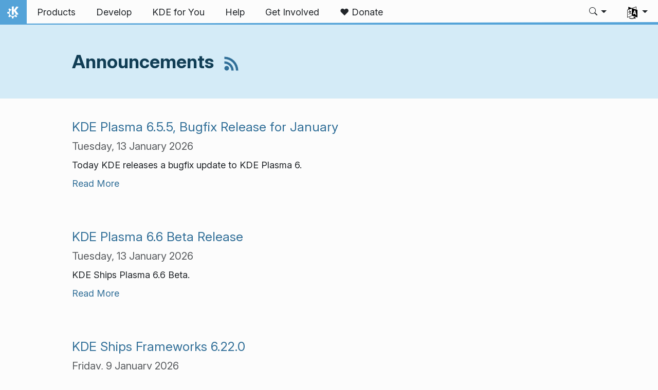

--- FILE ---
content_type: text/html
request_url: https://kde.org/announcements/
body_size: 13090
content:
<!doctype html><html lang=en itemscope itemtype=http://schema.org/WebPage><head><meta charset=utf-8><meta name=viewport content="width=device-width,initial-scale=1,shrink-to-fit=no"><meta name=description content="KDE is an open community of friendly people who want to create a world in which everyone has control over their digital life and enjoys freedom and privacy."><title>Announcements - KDE Community</title><link href=https://kde.org/announcements/index.xml rel=alternate type=application/rss+xml title=Announcements><meta property="og:url" content="https://kde.org/announcements/"><meta property="og:title" content="Announcements"><meta property="og:locale" content="en"><meta property="og:type" content="website"><meta property="og:image" content="https://kde.org/thumbnail.png"><meta name=twitter:card content="summary_large_image"><meta name=twitter:image content="https://kde.org/thumbnail.png"><meta name=twitter:title content="Announcements"><script type=application/ld+json>{"@context":"http://schema.org","@type":"WebSite","url":"https:\/\/kde.org\/","name":"Announcements","inLanguage":{"@type":"Language","name":"English"},"availableLanguage":[{"@type":"Language","name":"Nederlands"},{"@type":"Language","name":"Deutsch"},{"@type":"Language","name":"Français"},{"@type":"Language","name":"bosanski"},{"@type":"Language","name":"Ελληνικά"},{"@type":"Language","name":"Eesti"},{"@type":"Language","name":"فارسی"},{"@type":"Language","name":"Gaeilge"},{"@type":"Language","name":"Galego"},{"@type":"Language","name":"Lietuvių"},{"@type":"Language","name":"मराठी"},{"@type":"Language","name":"Norsk (bokmål)"},{"@type":"Language","name":"Plattdüütsch"},{"@type":"Language","name":"ئۇيغۇرچە"},{"@type":"Language","name":"Italiano"},{"@type":"Language","name":"Interlingua"},{"@type":"Language","name":"Esperanto"},{"@type":"Language","name":"Español"},{"@type":"Language","name":"Català (Valencià)"},{"@type":"Language","name":"Català"},{"@type":"Language","name":"Português brasileiro"},{"@type":"Language","name":"Português"},{"@type":"Language","name":"Türkçe"},{"@type":"Language","name":"Euskara"},{"@type":"Language","name":"Norsk (nynorsk)"},{"@type":"Language","name":"Magyar"},{"@type":"Language","name":"Svenska"},{"@type":"Language","name":"Slovenščina"},{"@type":"Language","name":"Polski"},{"@type":"Language","name":"Slovenčina"},{"@type":"Language","name":"Český"},{"@type":"Language","name":"Bahasa Indonesia"},{"@type":"Language","name":"Suomi"},{"@type":"Language","name":"Українська"},{"@type":"Language","name":"Русский"},{"@type":"Language","name":"עברית"},{"@type":"Language","name":"العربيّة"},{"@type":"Language","name":"မြန်မာ"},{"@type":"Language","name":"日本語"},{"@type":"Language","name":"正體中文"},{"@type":"Language","name":"简体中文"},{"@type":"Language","name":"한국어"}],"sameAs":["https://floss.social/@kde","https://tube.kockatoo.org/a/kde_community/video-channels","https://www.youtube.com/channel/UCF3I1gf7GcbmAb0mR6vxkZQ","https://www.instagram.com/kdecommunity/","https://www.facebook.com/kde"]}</script><link rel=canonical href=https://kde.org/announcements/><link rel=alternate hreflang=nl href=https://kde.org/nl/announcements/ title=Nederlands><link rel=alternate hreflang=de href=https://kde.org/de/announcements/ title=Deutsch><link rel=alternate hreflang=fr href=https://kde.org/fr/announcements/ title=Français><link rel=alternate hreflang=bs href=https://kde.org/bs/announcements/ title=bosanski><link rel=alternate hreflang=el href=https://kde.org/el/announcements/ title=Ελληνικά><link rel=alternate hreflang=et href=https://kde.org/et/announcements/ title=Eesti><link rel=alternate hreflang=fa href=https://kde.org/fa/announcements/ title=فارسی><link rel=alternate hreflang=ga href=https://kde.org/ga/announcements/ title=Gaeilge><link rel=alternate hreflang=gl href=https://kde.org/gl/announcements/ title=Galego><link rel=alternate hreflang=lt href=https://kde.org/lt/announcements/ title=Lietuvių><link rel=alternate hreflang=mr href=https://kde.org/mr/announcements/ title=मराठी><link rel=alternate hreflang=nb href=https://kde.org/nb/announcements/ title="Norsk (bokmål)"><link rel=alternate hreflang=nds href=https://kde.org/nds/announcements/ title=Plattdüütsch><link rel=alternate hreflang=ug href=https://kde.org/ug/announcements/ title=ئۇيغۇرچە><link rel=alternate hreflang=it href=https://kde.org/it/announcements/ title=Italiano><link rel=alternate hreflang=ia href=https://kde.org/ia/announcements/ title=Interlingua><link rel=alternate hreflang=eo href=https://kde.org/eo/announcements/ title=Esperanto><link rel=alternate hreflang=es href=https://kde.org/es/announcements/ title=Español><link rel=alternate hreflang=ca-va href=https://kde.org/ca-va/announcements/ title="Català (Valencià)"><link rel=alternate hreflang=ca href=https://kde.org/ca/announcements/ title=Català><link rel=alternate hreflang=pt-br href=https://kde.org/pt-br/announcements/ title="Português brasileiro"><link rel=alternate hreflang=pt-pt href=https://kde.org/pt-pt/announcements/ title=Português><link rel=alternate hreflang=tr href=https://kde.org/tr/announcements/ title=Türkçe><link rel=alternate hreflang=eu href=https://kde.org/eu/announcements/ title=Euskara><link rel=alternate hreflang=nn href=https://kde.org/nn/announcements/ title="Norsk (nynorsk)"><link rel=alternate hreflang=hu href=https://kde.org/hu/announcements/ title=Magyar><link rel=alternate hreflang=sv href=https://kde.org/sv/announcements/ title=Svenska><link rel=alternate hreflang=sl href=https://kde.org/sl/announcements/ title=Slovenščina><link rel=alternate hreflang=pl href=https://kde.org/pl/announcements/ title=Polski><link rel=alternate hreflang=sk href=https://kde.org/sk/announcements/ title=Slovenčina><link rel=alternate hreflang=cs href=https://kde.org/cs/announcements/ title=Český><link rel=alternate hreflang=id href=https://kde.org/id/announcements/ title="Bahasa Indonesia"><link rel=alternate hreflang=fi href=https://kde.org/fi/announcements/ title=Suomi><link rel=alternate hreflang=uk href=https://kde.org/uk/announcements/ title=Українська><link rel=alternate hreflang=ru href=https://kde.org/ru/announcements/ title=Русский><link rel=alternate hreflang=he href=https://kde.org/he/announcements/ title=עברית><link rel=alternate hreflang=ar href=https://kde.org/ar/announcements/ title=العربيّة><link rel=alternate hreflang=my href=https://kde.org/my/announcements/ title=မြန်မာ><link rel=alternate hreflang=ja href=https://kde.org/ja/announcements/ title=日本語><link rel=alternate hreflang=zh-tw href=https://kde.org/zh-tw/announcements/ title=正體中文><link rel=alternate hreflang=zh-cn href=https://kde.org/zh-cn/announcements/ title=简体中文><link rel=alternate hreflang=ko href=https://kde.org/ko/announcements/ title=한국어><link rel=stylesheet href=https://kde.org/scss/bootstrap.f3d8df6f35473aa4d111b4dd523cce7efd6429b7fda0cf250889875b97d864e4.css integrity="sha256-89jfbzVHOqTREbTdUjzOfv1kKbf9oM8lCImHW5fYZOQ="><link rel=preload href=https://kde.org/fonts/InterVariable.woff2 as=font crossorigin=anonymous><link rel=preload href=https://kde.org/fonts/glyph/glyph.ttf?5ea9rb as=font crossorigin=anonymous><link rel=stylesheet href=https://kde.org/scss/announcements.min.72222f0a1cac9515a47543c39ae0732c9fed5cb1856ae7c355b92046aba7aff1.css></head><body><header id=KGlobalHeader class="header clearfix"><a class=visually-hidden href=#main>Skip to content</a><nav class="navbar navbar-expand-lg"><a class="kde-logo navbar-brand" href=https://kde.org/><span class=visually-hidden>Home</span>
</a><button class=navbar-toggler type=button data-bs-toggle=collapse data-bs-target=#navbarsExampleDefault aria-controls=navbarsExampleDefault aria-expanded=false aria-label="Toggle navigation">
<span class=navbar-toggler-icon></span></button><div class="collapse navbar-collapse" id=navbarsExampleDefault><ul class="navbar-nav col"><li class=nav-item><a class=nav-link href=https://kde.org/products/><span>Products</span></a></li><li class=nav-item><a class=nav-link href=https://develop.kde.org><span>Develop</span></a></li><li class=nav-item><a class=nav-link href=https://kde.org/for/><span>KDE for You</span></a></li><li class=nav-item><a class=nav-link href=https://kde.org/support/><span>Help</span></a></li><li class=nav-item><a class=nav-link href=https://community.kde.org/Get_Involved><span>Get Involved</span></a></li><li class=nav-item><a class=nav-link href=https://kde.org/donate/><span>❤️ Donate</span></a></li></ul><svg style="display:none"><symbol id="search-icon"><path d="M11.742 10.344a6.5 6.5.0 10-1.397 1.398h-.001c.03.04.062.078.098.115l3.85 3.85a1 1 0 001.415-1.414l-3.85-3.85a1.007 1.007.0 00-.115-.1zM12 6.5a5.5 5.5.0 11-11 0 5.5 5.5.0 0111 0z"/></symbol></svg><div class=under-lg-search><form action=https://kde.org/search class=form-inline><input class="form-control search-input" name=s type=text placeholder=Search data-search required title=" " oninvalid='this.setCustomValidity("Please provide a query with at least 3 characters")' oninput='this.setCustomValidity("")' minlength=3></form></div><ul class=navbar-nav><li class="nav-item dropdown lg-search"><a class="nav-link dropdown-toggle" role=button id=search-dropdown-button data-bs-toggle=dropdown aria-expanded=false aria-label=Search><svg class="bi theme-icon"><use href="#search-icon"/></svg></a><div class=dropdown-menu aria-labelledby=search-dropdown-button><form action=https://kde.org/search class="me-1 row search-form"><input class="form-control col-auto ms-auto search-input" name=s type=text placeholder=Search data-search required title=" " oninvalid='this.setCustomValidity("Please provide a query with at least 3 characters")' oninput='this.setCustomValidity("")' minlength=3>
<button class="btn col-auto" type=submit>
<svg class="bi theme-icon"><use href="#search-icon"/></svg></button></form></div></li></ul><ul class=navbar-nav><li class="nav-item dropdown" aria-describedby=language-picker-description><p class=visually-hidden id=language-picker-description>Select your language</p><a class="nav-link dropdown-toggle" href=# data-bs-toggle=dropdown role=button aria-haspopup=true aria-expanded=false><img src=https://kde.org/aether/languages.png alt>
<span class="d-lg-none ms-2">Languages</span></a><div class="dropdown-menu dropdown-trans" role=listbox><a class="nav-link active dropdown-item" hreflang=en role=option lang=en href=https://kde.org/announcements/>English</a>
<a class="nav-link dropdown-item" hreflang=id role=option lang=id href=https://kde.org/id/announcements/>Bahasa Indonesia</a>
<a class="nav-link dropdown-item" hreflang=bs role=option lang=bs href=https://kde.org/bs/announcements/>bosanski</a>
<a class="nav-link dropdown-item" hreflang=ca role=option lang=ca href=https://kde.org/ca/announcements/>Català</a>
<a class="nav-link dropdown-item" hreflang=ca-va role=option lang=ca-va href=https://kde.org/ca-va/announcements/>Català (Valencià)</a>
<a class="nav-link dropdown-item" hreflang=cs role=option lang=cs href=https://kde.org/cs/announcements/>Český</a>
<a class="nav-link dropdown-item" hreflang=de role=option lang=de href=https://kde.org/de/announcements/>Deutsch</a>
<a class="nav-link dropdown-item" hreflang=et role=option lang=et href=https://kde.org/et/announcements/>Eesti</a>
<a class="nav-link dropdown-item" hreflang=es role=option lang=es href=https://kde.org/es/announcements/>Español</a>
<a class="nav-link dropdown-item" hreflang=eo role=option lang=eo href=https://kde.org/eo/announcements/>Esperanto</a>
<a class="nav-link dropdown-item" hreflang=eu role=option lang=eu href=https://kde.org/eu/announcements/>Euskara</a>
<a class="nav-link dropdown-item" hreflang=fr role=option lang=fr href=https://kde.org/fr/announcements/>Français</a>
<a class="nav-link dropdown-item" hreflang=ga role=option lang=ga href=https://kde.org/ga/announcements/>Gaeilge</a>
<a class="nav-link dropdown-item" hreflang=gl role=option lang=gl href=https://kde.org/gl/announcements/>Galego</a>
<a class="nav-link dropdown-item" hreflang=ia role=option lang=ia href=https://kde.org/ia/announcements/>Interlingua</a>
<a class="nav-link dropdown-item" hreflang=it role=option lang=it href=https://kde.org/it/announcements/>Italiano</a>
<a class="nav-link dropdown-item" hreflang=lt role=option lang=lt href=https://kde.org/lt/announcements/>Lietuvių</a>
<a class="nav-link dropdown-item" hreflang=hu role=option lang=hu href=https://kde.org/hu/announcements/>Magyar</a>
<a class="nav-link dropdown-item" hreflang=nl role=option lang=nl href=https://kde.org/nl/announcements/>Nederlands</a>
<a class="nav-link dropdown-item" hreflang=nb role=option lang=nb href=https://kde.org/nb/announcements/>Norsk (bokmål)</a>
<a class="nav-link dropdown-item" hreflang=nn role=option lang=nn href=https://kde.org/nn/announcements/>Norsk (nynorsk)</a>
<a class="nav-link dropdown-item" hreflang=nds role=option lang=nds href=https://kde.org/nds/announcements/>Plattdüütsch</a>
<a class="nav-link dropdown-item" hreflang=pl role=option lang=pl href=https://kde.org/pl/announcements/>Polski</a>
<a class="nav-link dropdown-item" hreflang=pt-pt role=option lang=pt-pt href=https://kde.org/pt-pt/announcements/>Português</a>
<a class="nav-link dropdown-item" hreflang=pt-br role=option lang=pt-br href=https://kde.org/pt-br/announcements/>Português brasileiro</a>
<a class="nav-link dropdown-item" hreflang=sk role=option lang=sk href=https://kde.org/sk/announcements/>Slovenčina</a>
<a class="nav-link dropdown-item" hreflang=sl role=option lang=sl href=https://kde.org/sl/announcements/>Slovenščina</a>
<a class="nav-link dropdown-item" hreflang=fi role=option lang=fi href=https://kde.org/fi/announcements/>Suomi</a>
<a class="nav-link dropdown-item" hreflang=sv role=option lang=sv href=https://kde.org/sv/announcements/>Svenska</a>
<a class="nav-link dropdown-item" hreflang=tr role=option lang=tr href=https://kde.org/tr/announcements/>Türkçe</a>
<a class="nav-link dropdown-item" hreflang=el role=option lang=el href=https://kde.org/el/announcements/>Ελληνικά</a>
<a class="nav-link dropdown-item" hreflang=ru role=option lang=ru href=https://kde.org/ru/announcements/>Русский</a>
<a class="nav-link dropdown-item" hreflang=uk role=option lang=uk href=https://kde.org/uk/announcements/>Українська</a>
<a class="nav-link dropdown-item" hreflang=he role=option lang=he href=https://kde.org/he/announcements/>עברית</a>
<a class="nav-link dropdown-item" hreflang=ug role=option lang=ug href=https://kde.org/ug/announcements/>ئۇيغۇرچە</a>
<a class="nav-link dropdown-item" hreflang=ar role=option lang=ar href=https://kde.org/ar/announcements/>العربيّة</a>
<a class="nav-link dropdown-item" hreflang=fa role=option lang=fa href=https://kde.org/fa/announcements/>فارسی</a>
<a class="nav-link dropdown-item" hreflang=mr role=option lang=mr href=https://kde.org/mr/announcements/>मराठी</a>
<a class="nav-link dropdown-item" hreflang=my role=option lang=my href=https://kde.org/my/announcements/>မြန်မာ</a>
<a class="nav-link dropdown-item" hreflang=ko role=option lang=ko href=https://kde.org/ko/announcements/>한국어</a>
<a class="nav-link dropdown-item" hreflang=ja role=option lang=ja href=https://kde.org/ja/announcements/>日本語</a>
<a class="nav-link dropdown-item" hreflang=zh-tw role=option lang=zh-tw href=https://kde.org/zh-tw/announcements/>正體中文</a>
<a class="nav-link dropdown-item" hreflang=zh-cn role=option lang=zh-cn href=https://kde.org/zh-cn/announcements/>简体中文</a></div></li></ul></div></nav></header><div id=main><main role=main style=max-width:100%!important><article class=post-content><div class=jumbotron><div class=content-width><h1 class=page-header>Announcements&nbsp;
<a href=https://kde.org/index.xml><svg id="RSSicon" viewBox="0 0 8 8" width="1em" height="1em" fill="currentColor"><circle class="symbol" cx="2" cy="6" r="1"/><path class="symbol" d="m1 4a3 3 0 013 3h1A4 4 0 001 3z"/><path class="symbol" d="m1 2a5 5 0 015 5h1A6 6 0 001 1z"/></svg></a></h1></div></div><div class=content-width><div class=row><div class="col-12 mb-5"><h3 class=mt-1><a href=https://kde.org/announcements/plasma/6/6.5.5/>KDE Plasma 6.5.5, Bugfix Release for January</a></h3><span class="h5 text-muted">Tuesday, 13 January 2026</span><p class="post-entry mt-2">Today KDE releases a bugfix update to KDE Plasma 6.
<a href=https://kde.org/announcements/plasma/6/6.5.5/ class="d-block mt-2">Read More</a></p></div><div class="col-12 mb-5"><h3 class=mt-1><a href=https://kde.org/announcements/plasma/6/6.5.90/>KDE Plasma 6.6 Beta Release</a></h3><span class="h5 text-muted">Tuesday, 13 January 2026</span><p class="post-entry mt-2">KDE Ships Plasma 6.6 Beta.
<a href=https://kde.org/announcements/plasma/6/6.5.90/ class="d-block mt-2">Read More</a></p></div><div class="col-12 mb-5"><h3 class=mt-1><a href=https://kde.org/announcements/frameworks/6/6.22.0/>KDE Ships Frameworks 6.22.0</a></h3><span class="h5 text-muted">Friday, 9 January 2026</span><p class="post-entry mt-2">KDE today announces the release of KDE Frameworks 6.22.0.
<a href=https://kde.org/announcements/frameworks/6/6.22.0/ class="d-block mt-2">Read More</a></p></div><div class="col-12 mb-5"><h3 class=mt-1><a href=https://kde.org/announcements/gear/25.12.1/>KDE Gear 25.12.1</a></h3><span class="h5 text-muted">Thursday, 8 January 2026</span><p class="post-entry mt-2">KDE announces the release of KDE Gear 25.12.1.
<a href=https://kde.org/announcements/gear/25.12.1/ class="d-block mt-2">Read More</a></p></div><div class="col-12 mb-5"><h3 class=mt-1><a href=https://kde.org/announcements/frameworks/6/6.21.0/>KDE Ships Frameworks 6.21.0</a></h3><span class="h5 text-muted">Friday, 12 December 2025</span><p class="post-entry mt-2">KDE today announces the release of KDE Frameworks 6.21.0.
<a href=https://kde.org/announcements/frameworks/6/6.21.0/ class="d-block mt-2">Read More</a></p></div><div class="col-12 mb-5"><h3 class=mt-1><a href=https://kde.org/announcements/gear/25.12.0/>KDE 🎄 Gear 25.12</a></h3><span class="h5 text-muted">Thursday, 11 December 2025</span><p class="post-entry mt-2">KDE announces the release of KDE Gear 25.12.
<a href=https://kde.org/announcements/gear/25.12.0/ class="d-block mt-2">Read More</a></p></div><div class="col-12 mb-5"><h3 class=mt-1><a href=https://kde.org/announcements/plasma/6/6.5.4/>KDE Plasma 6.5.4, Bugfix Release for December</a></h3><span class="h5 text-muted">Tuesday, 9 December 2025</span><p class="post-entry mt-2">Today KDE releases a bugfix update to KDE Plasma 6.
<a href=https://kde.org/announcements/plasma/6/6.5.4/ class="d-block mt-2">Read More</a></p></div><div class="col-12 mb-5"><h3 class=mt-1><a href=https://kde.org/announcements/plasma/6/6.5.3/>KDE Plasma 6.5.3, Bugfix Release for November</a></h3><span class="h5 text-muted">Tuesday, 18 November 2025</span><p class="post-entry mt-2">Today KDE releases a bugfix update to KDE Plasma 6.
<a href=https://kde.org/announcements/plasma/6/6.5.3/ class="d-block mt-2">Read More</a></p></div><div class="col-12 mb-5"><h3 class=mt-1><a href=https://kde.org/announcements/frameworks/6/6.20.0/>KDE Ships Frameworks 6.20.0</a></h3><span class="h5 text-muted">Friday, 14 November 2025</span><p class="post-entry mt-2">KDE today announces the release of KDE Frameworks 6.20.0.
<a href=https://kde.org/announcements/frameworks/6/6.20.0/ class="d-block mt-2">Read More</a></p></div><div class="col-12 mb-5"><h3 class=mt-1><a href=https://kde.org/announcements/plasma/6/6.4.6/>KDE Plasma 6.4.6, Bugfix Release for November</a></h3><span class="h5 text-muted">Tuesday, 11 November 2025</span><p class="post-entry mt-2">Today KDE releases a bugfix update to KDE Plasma 6.
<a href=https://kde.org/announcements/plasma/6/6.4.6/ class="d-block mt-2">Read More</a></p></div></div><ul class="pagination pagination-default"><li class="page-item disabled"><a aria-disabled=true aria-label=First class=page-link role=button tabindex=-1><span aria-hidden=true>&#171;&#171;</span></a></li><li class="page-item disabled"><a aria-disabled=true aria-label=Previous class=page-link role=button tabindex=-1><span aria-hidden=true>&#171;</span></a></li><li class="page-item active"><a aria-current=page aria-label="Page 1" class=page-link role=button>1</a></li><li class=page-item><a href=https://kde.org/announcements/page/2/ aria-label="Page 2" class=page-link role=button>2</a></li><li class=page-item><a href=https://kde.org/announcements/page/3/ aria-label="Page 3" class=page-link role=button>3</a></li><li class=page-item><a href=https://kde.org/announcements/page/4/ aria-label="Page 4" class=page-link role=button>4</a></li><li class=page-item><a href=https://kde.org/announcements/page/5/ aria-label="Page 5" class=page-link role=button>5</a></li><li class=page-item><a href=https://kde.org/announcements/page/2/ aria-label=Next class=page-link role=button><span aria-hidden=true>&#187;</span></a></li><li class=page-item><a href=https://kde.org/announcements/page/84/ aria-label=Last class=page-link role=button><span aria-hidden=true>&#187;&#187;</span></a></li></ul></div></article></main></div><footer id=kFooter class=footer><section id=kPatrons class="container kPatrons"><h3>KDE Patrons</h3><div class="d-flex flex-wrap flex-md-nowrap justify-content-center align-items-center"><span><img class=canonical alt=Canonical loading=lazy></span>
<span><img class=google alt=Google loading=lazy></span>
<span><img class=suse alt=SUSE loading=lazy></span>
<span><img class=qt alt='The Qt Company' loading=lazy></span>
<span><img class=blue-systems alt='Blue System' loading=lazy></span>
<span><img class=slimbook alt=Slimbook loading=lazy></span>
<span><img class=tuxedo alt='TUXEDO Computers' loading=lazy></span>
<span><img class=kfocus alt=KFocus loading=lazy></span>
<span><img class=gnupg alt=GnuPG loading=lazy></span>
<span><img class=mbition alt=MBition loading=lazy></span>
<span><img class=techpaladin alt=Techpaladin loading=lazy></span></div></section><section id=kFooterIncome class=container><div id=kDonateForm><div class=center><h2 class="h5 mt-2 mb-3">Donate to KDE <a href=https://kde.org/community/donations/index.php#money target=_blank>Why Donate?</a></h2><form action=https://www.paypal.com/en_US/cgi-bin/webscr method=post onsubmit='return amount.value>=2||window.confirm(`Your donation is smaller than 2€. This means that most of your donation
will end up in processing fees. Do you want to continue?`)'><input type=hidden name=no_note value=0>
<input type=hidden name=lc value=GB>
<input type=hidden name=item_name value="Development and communication of KDE software">
<input type=hidden name=cbt value="Return to kde.org">
<input type=hidden name=return value=https://kde.org/community/donations/thanks_paypal.php>
<input type=hidden name=notify_url value=https://kde.org/community/donations/notify.php>
<input type=hidden name=business value=kde-ev-paypal@kde.org>
<input type=hidden name=cmd value=_donations>
<input type=hidden name=currency_code value=EUR>
<input type=hidden name=custom value=//kde.org/index/donation_box>
<label class=visually-hidden for=donateAmountField>Amount</label><input type=text name=amount value=20.00 id=donateAmountField data-kpxc-id=donateAmountField> €
<button type=submit id=donateSubmit>Donate via PayPal</button></form><span class=h6><a class="mt-3 d-inline-block" href=https://kde.org/community/donations target=_blank>Other ways to donate</a></span></div></div><div id=kMetaStore><div class=center><h2 class="h5 mb-3 mt-2">Visit the KDE MetaStore</h2><p class=h6>Show your love for KDE! Purchase books, mugs, apparel, and more to support KDE.</p><a href=https://kde.org/stuff/metastore class=button>Browse</a></div></div></section><section id=kLinks class="container pb-4"><div class=row><nav class=col-sm><h3>Products</h3><a href=https://kde.org/plasma-desktop hreflang>Plasma</a>
<a href=https://apps.kde.org hreflang>KDE Applications</a>
<a href=https://develop.kde.org/products/frameworks/>KDE Frameworks</a>
<a href=https://plasma-mobile.org hreflang>Plasma Mobile</a>
<a href=https://neon.kde.org/>KDE neon</a></nav><nav class=col-sm><h3>Develop</h3><a href=https://api.kde.org/>API Documentation</a>
<a href=https://doc.qt.io/ rel=noopener target=_blank>Qt Documentation</a>
<a href=https://kde.org/goals>KDE Goals</a>
<a href=https://invent.kde.org/>Source code</a></nav><nav class=col-sm><h3>News & Press</h3><a href=https://kde.org/announcements/ hreflang>Announcements</a>
<a href=https://blogs.kde.org/>KDE Blogs</a>
<a href=https://planet.kde.org/>Planet KDE</a>
<a href=https://kde.org/contact/>Press Contacts</a>
<a href=https://kde.org/stuff>Miscellaneous Stuff</a>
<a href=https://kde.org/thanks>Thanks</a></nav><nav class=col-sm><h3>Resources</h3><a href=https://community.kde.org/Main_Page>Community Wiki</a>
<a href=https://kde.org/support/>Help</a>
<a href=https://kde.org/download/>Download KDE Software</a>
<a href=https://kde.org/code-of-conduct/>Code of Conduct</a>
<a href=https://kde.org/privacypolicy>Privacy Policy</a>
<a href=https://kde.org/privacypolicy-apps>Applications Privacy Policy</a></nav><nav class=col-sm><h3>Destinations</h3><a href=https://store.kde.org/>KDE Store</a>
<a href=https://ev.kde.org/>KDE e.V.</a>
<a href=https://kde.org/community/whatiskde/kdefreeqtfoundation>KDE Free Qt Foundation</a>
<a href=https://timeline.kde.org hreflang>KDE Timeline</a>
<a href=https://manifesto.kde.org hreflang>KDE Manifesto</a>
<a href=https://kde.org/support/international/>International Websites</a></nav></div></section><div id=kSocial class=container><a href=https://go.kde.org/matrix/#/#kde:kde.org aria-label="Share on Matrix"><svg class="social/matrix-icon" width="32" height="32" viewBox="0 0 32 32"><rect width="32" height="32" rx="4" ry="4" style="paint-order:markers stroke fill"/><path transform="matrix(.046154 0 0 .046154 4 4)" d="m0 .21667e-5v520h49.385v-11.891H13.711v-496.22h35.674v-11.891H0zm470.62.0v11.891h35.674v496.22H470.62v11.891h49.385v-520H470.62zm-246.92 164.19c-12.2.0-23.1 2.6134-32.5 7.9134-9.4 5.2-17.506 12.574-24.206 22.174h-.67708v-25.094h-47.988v185.61h50.866v-107.57c0-9.1 1.2932-16.532 3.8932-22.132s5.8215-9.9069 9.5215-12.907 7.6104-4.9938 11.51-6.0938 7.0792-1.6081 9.4792-1.6081c8.2.0 14.293 1.4048 18.493 4.1048s7.2137 6.418 9.0137 10.918c1.8 4.6 2.8892 9.4958 3.0892 14.896.3 5.4.42318 10.792.42318 16.292v104.02h50.908v-103.3c0-5.7.46954-11.412 1.2695-17.012.8-5.7 2.4935-10.707 4.9935-15.107 2.5-4.5 6.0102-7.991 10.41-10.791 4.4-2.7 10.193-4.1048 17.393-4.1048 7.1.0 12.812 1.197 17.012 3.597s7.3215 5.5908 9.5215 9.6908c2.1 4 3.3932 8.8034 3.8932 14.303s.67708 11.404.67708 17.604v105.12h50.908v-124.12c0-12-1.6935-22.18-4.9935-30.68-3.4-8.5-8.0072-15.309-14.007-20.609s-13.097-9.1104-21.497-11.51-17.495-3.597-27.295-3.597c-12.9.0-24.116 3.1099-33.516 9.3099s-16.886 13.397-22.386 21.497c-5.1-11.4-12.39-19.494-22.09-23.994s-20.419-6.8132-32.119-6.8132z" fill="#fff"/></svg>
</a><a href=https://floss.social/@kde aria-label="Share on Mastodon"><svg class="social/mastodon-icon" width="32" height="32" viewBox="0 0 32 32" xmlns:xlink="http://www.w3.org/1999/xlink"><defs><linearGradient id="linearGradient3" x1="16" x2="16" y1="32" gradientUnits="userSpaceOnUse"><stop stop-color="#563acc" offset="0"/><stop stop-color="#6364ff" offset="1"/></linearGradient></defs><rect width="32" height="32" rx="4" ry="4" fill="url(#linearGradient3)" style="paint-order:markers stroke fill"/><path d="m15.785 4c-3.9462.0-4.7928.24201-5.2423.30854-2.5901.38288-4.9556 2.2088-5.5295 4.8181-.27603 1.285-.30524 2.7096-.25396 4.0164.0731 1.874.08732 3.745.25752 5.6114.11766 1.2398.32281 2.4698.61412 3.6806.54551 2.2362 2.7537 4.0968 4.9171 4.856 2.3163.79176 4.8077.92334 7.1944.37975.26257-.06109.52185-.1317.77789-.21242.58041-.18434 1.2596-.39084 1.7593-.75297.0069-.0051.01267-.01145.01662-.01899.004-.0076.0062-.01579.0065-.02433v-1.8091c-122e-6-.008-.0018-.01541-.0053-.02255-.0036-.0071-.0086-.01347-.01483-.01839-.0063-.0049-.01358-.0084-.02136-.01009-.0078-.0017-.01599-.0018-.02374.0-1.5292.3652-3.0963.54818-4.6685.5453-2.7057.0-3.4336-1.2835-3.642-1.818-.16748-.46196-.27373-.94404-.31626-1.4336-456e-6-.0082 82e-5-.0162.0042-.02374.0033-.0075.0085-.01438.01483-.01958.0064-.0052.0139-.0089.02196-.01068.008-.0018.01634-.0015.02433 608e-6 1.5037.36274 3.0457.54572 4.5926.5453.37203.0.74288 303e-6 1.1149-.0095 1.5558-.04363 3.1954-.12359 4.7261-.42247.03819-.0077.07646-.01392.10918-.02374 2.4144-.46363 4.7122-1.9189 4.9456-5.6037.0087-.14506.03026-1.5198.03026-1.6703.0011-.5116.16502-3.6288-.02374-5.5443-.34695-2.5787-2.5947-4.6112-5.2589-5.005-.4495-.06654-2.1522-.30854-6.0973-.30854zm-3.2913 3.9268c1.2994.0 2.2813.49953 2.9359 1.4976l.63133 1.0603.63311-1.0603c.6546-.9981 1.6363-1.4976 2.9336-1.4976 1.1216.0 2.0259.39513 2.7176 1.1642.66769.77013 1.0011 1.8096 1.0004 3.1193v6.4065h-2.539v-6.2172c0-1.309-.54531-1.9771-1.6549-1.9771-1.2198.0-1.8305.78981-1.8305 2.3497v3.4035h-2.5235v-3.4035c0-1.5599-.61194-2.3497-1.8317-2.3497-1.103.0-1.6543.66809-1.6543 1.9771v6.2172h-2.5378v-6.4065c0-1.309.33432-2.3484 1.0028-3.1193.6895-.76904 1.5944-1.1642 2.717-1.1642z" fill="#fff" stroke-width=".3038"/></svg>
</a><a href=https://bsky.app/profile/kde.org aria-label="Share on Bluesky"><svg class="social/bluesky-icon" width="32" height="32" viewBox="0 0 32 32"><rect width="32" height="32" rx="4" ry="4" fill="#1185fe" style="paint-order:markers stroke fill"/><path d="m9.2023 6.8566c2.7516 2.0657 5.711 6.2542 6.7977 8.5018 1.0867-2.2476 4.0462-6.4361 6.7977-8.5018C24.7831 5.3661 28 4.2128 28 7.8826c0 .73293-.42021 6.1569-.66668 7.0375-.85669 3.0614-3.9784 3.8422-6.7553 3.3696 4.8539.8261 6.0886 3.5624 3.422 6.2988-5.0645 5.1968-7.2791-1.3039-7.8466-2.9696-.10403-.30536-.1527-.44822-.15342-.32674-72e-5-.12148-.0494.0214-.15342.32674-.56747 1.6657-2.7821 8.1665-7.8466 2.9696-2.6667-2.7363-1.4319-5.4727 3.422-6.2988-2.7769.47261-5.8986-.30824-6.7553-3.3696C4.42021 14.03945 4 8.6155 4 7.8826c0-3.6698 3.2169-2.5165 5.2023-1.026z" fill="#fff" stroke-width=".042254"/></svg>
</a><a href=https://www.facebook.com/kde/ aria-label><svg class="social/facebook-icon" width="32" height="32" viewBox="0 0 32 32"><g><rect width="32" height="32" rx="4" ry="4" fill="#0866ff" style="paint-order:markers stroke fill"/><path d="m22.729 20.07.96407-5.2499h-5.6116v-1.8567c0-2.7744 1.0884-3.8414 3.9054-3.8414.87501.0 1.5793.0213 1.9848.06398v-4.7591c-.76829-.21344-2.6463-.42689-3.7347-.42689-5.7408.0-8.3871 2.7104-8.3871 8.5579v2.2622h-3.5426v5.2499h3.5426v11.93l6.2316-3e-6v-11.93z" fill="#fff"/></g></svg>
</a><a href=https://www.linkedin.com/company/29561/ aria-label="Share on LinkedIn"><svg class="social/linkedin-icon" width="32" height="32" viewBox="0 0 32 32"><g><rect width="32" height="32" rx="4" ry="4" fill="#2867b2" style="paint-order:markers stroke fill"/><path d="m6.9275 4.0671C5.3107 4.0671 4 5.3778 4 6.9946s1.3107 2.9275 2.9275 2.9275S9.855 8.6114 9.855 6.9946 8.5443 4.0671 6.9275 4.0671zm15.473 7.5726c-.62686-.0231-1.2393.0015-1.6025.08233-1.3205.29379-2.518 1.0873-3.2019 2.1224l-.24396.36975-.01715-1.1035-.01676-1.1031h-4.8059v15.925h4.9901l.02058-4.6683c.02005-4.5567.02391-4.6798.15514-5.1463.2742-.97488.6539-1.4907 1.3482-1.8312.7382-.36205 1.8769-.40207 2.5989-.09148.42096.18109.88969.69391 1.0677 1.1676.32318.85996.3265.90876.35602 5.9015l.02745 4.6683h4.9241l-781e-6-4.8559c-39e-5-2.6806-.02832-5.1772-.06251-5.5736-.28747-3.3334-1.4423-5.0326-3.848-5.6602-.42044-.10968-1.0618-.18045-1.6886-.20355zm-17.945.36784v15.925h4.9962v-15.925z" fill="#fff" stroke-linejoin="round" stroke-width=".64462" style="paint-order:markers stroke fill"/></g></svg>
</a><a href=https://www.reddit.com/r/kde/ aria-label="Share on Reddit"><svg class="social/reddit-icon" width="32" height="32" viewBox="0 0 32 32"><rect width="32" height="32" rx="4" ry="4" fill="#ff4500" style="paint-order:markers stroke fill"/><path class="cls-1" d="m19.051 8.5775c.26003 1.1022 1.2498 1.9233 2.4316 1.9233 1.3798.0 2.4984-1.1186 2.4984-2.4984S22.8624 5.504 21.4826 5.504c-1.2064.0-2.2126.85505-2.4469 1.9924-2.0205.21669-3.5982 1.9303-3.5982 4.007v.01288c-2.1974.09253-4.2038.71801-5.7968 1.7054-.59151-.45798-1.3341-.73089-2.14-.73089-1.9338.0-3.501 1.5672-3.501 3.501.0 1.4032.8246 2.612 2.0158 3.1707.11596 4.0644 4.5447 7.3335 9.9924 7.3335s9.8823-3.2726 9.9924-7.3406c1.1818-.56222 1.9994-1.7675 1.9994-3.1625.0-1.9338-1.5672-3.501-3.501-3.501-.80234.0-1.5414.27057-2.1318.72504-1.607-.99444-3.6357-1.6199-5.8553-1.7031v-.0094c0-1.4876 1.1057-2.7221 2.5394-2.9247zm-9.5508 9.6363c.05857-1.2697.9019-2.2442 1.8823-2.2442.98038.0 1.73 1.0296 1.6714 2.2993-.05856 1.2697-.79063 1.7312-1.7722 1.7312s-1.8401-.51654-1.7816-1.7862zm11.134-2.2442c.98155.0 1.8249.97452 1.8823 2.2442C22.57507 19.4835 21.71533 20 20.7349 20c-.98038.0-1.7136-.46032-1.7722-1.7312-.05857-1.2697.6899-2.2993 1.6714-2.2993zm-1.1666 5.1818c.1839.01874.30102.20966.22958.38067-.60322 1.4419-2.0275 2.4551-3.6896 2.4551s-3.0852-1.0132-3.6896-2.4551c-.07145-.17101.04568-.36193.22958-.38067 1.0776-.10893 2.243-.16867 3.46-.16867s2.3813.05974 3.46.16867z" fill="#fff" stroke-width="0"/></svg>
</a><a href=https://lemmy.kde.social/ aria-label="Share on Lemmy"><svg class="social/lemmy-icon" width="32" height="32" viewBox="0 0 32 32"><rect width="32" height="32" rx="4" ry="4" fill="#00a846" style="paint-order:markers stroke fill"/><path d="m6.9596 8.222c-.11217.002-.22327.009-.33304.022-.87819.10114-1.6692.56831-2.1541 1.3848-.47516.8-.59207 1.6809-.3499 2.4971s.82879 1.5578 1.6973 2.1453a.36394.36394.0 00.016.0102c.74509.44927 1.4871.75185 2.2818.90825-.0194.32812-.02.66476.001 1.01.0634 1.0427.43337 2.0017.99201 2.85l-2.0035.81787a.41589.41589.0 00-.2279.54226.41589.41589.0 00.54225.22785l2.2025-.89911c.40824.48671.87651.92792 1.3799 1.3148.0193.0148.0394.0282.0588.0428l-1.2903 1.7085a.41589.41589.0 00.0813.58256.41589.41589.0 00.58252-.0813l1.3111-1.7361c.71919.4552 1.4815.80998 2.2348 1.0449.38634.71079 1.1429 1.1637 2.0179 1.1637.88349.0 1.6408-.48733 2.0238-1.1844.74558-.2393 1.4988-.59516 2.2104-1.0487l1.3296 1.7605a.41589.41589.0 00.58251.0813.41589.41589.0 00.0813-.58256l-1.3094-1.7338c.009-.007.0178-.0126.0264-.0192.49739-.38074.96185-.81348 1.3693-1.2904l2.1467.87631a.41589.41589.0 00.54221-.22785.41589.41589.0 00-.22785-.54226l-1.9396-.79183c.57642-.85341.96487-1.8194 1.0456-2.8703.0267-.34745.0308-.68716.0154-1.0189.78945-.15714 1.5271-.45849 2.2678-.9051a.36394.36394.0 00.016-.0102c.86849-.58749 1.4551-1.3291 1.6973-2.1453.24217-.81624.12526-1.6971-.34989-2.4971-.48492-.81644-1.2759-1.2836-2.1541-1.3848-.10977-.0126-.22086-.02-.33304-.022-.78519-.0142-1.623.22937-2.4286.6944-.59274.34218-1.1265.8665-1.5447 1.4383-1.1697-.6696-2.6914-1.047-4.5616-1.0779-.16772-.003-.33824-.003-.51154 5e-5-2.085.034-3.7537.42958-5.0142 1.1444a.36391.36391.0 00-.009-.0155c-.42343-.59171-.97243-1.1369-1.5829-1.4893-.80556-.46503-1.6434-.70856-2.4286-.6944zm.0128.72801c.62611-.0101 1.3412.18643 2.0519.59668.4848.27987.97436.75559 1.3448 1.2697-.17523.12866-.34138.26431-.49671.40808-.92163.853-1.4701 1.9613-1.6759 3.2376-.67872-.14042-1.3116-.39941-1.9754-.79853-.75538-.51279-1.2162-1.1227-1.4007-1.7447-.18511-.62394-.10719-1.2701.2779-1.9184.37427-.63015.92731-.95463 1.6116-1.0334.0855-.01.17318-.0155.26262-.017zm18.055.0c.0894.001.17709.007.26262.017.68429.0788 1.2373.40329 1.6116 1.0334.38509.64837.46302 1.2945.27791 1.9184-.18455.62203-.64537 1.2319-1.4008 1.7447-.65633.39462-1.2826.65191-1.9527.79335-.19333-1.2997-.74317-2.4372-1.6734-3.3069-.14856-.13889-.30687-.27019-.47367-.39472.3645-.48996.8314-.94003 1.2965-1.2085.71066-.41025 1.4258-.60676 2.0519-.59668zm-8.5343 1.0545c2.3902.0392 4.0843.669 5.1626 1.6771 1.1502 1.0753 1.6428 2.6016 1.4994 4.4681-.13115 1.708-1.2212 3.2282-2.6529 4.3241-.69023.52834-1.4582.95163-2.218 1.2495.004-.0516.007-.10352.007-.15591.003-1.1964-.93058-2.2129-2.2911-2.2129-1.3606.0-2.3213 1.0152-2.291 2.2212.001.058.006.11491.011.17134-.77875-.29818-1.5675-.7287-2.2725-1.2706-1.424-1.0946-2.4984-2.6118-2.6023-4.3209-.11295-1.8568.37814-3.3385 1.5216-4.3968 1.1434-1.0583 2.9852-1.7107 5.6392-1.754.16556-.003.32797-.003.48732-1e-4zm-4.1296 6.8277c-.60532.0-1.096.49152-1.096 1.0978.0.6063.49071 1.0978 1.096 1.0978s1.096-.49152 1.096-1.0978c0-.60629-.49072-1.0978-1.096-1.0978zm7.2826.0101c-.59979.0-1.086.48701-1.086 1.0878.0.60076.48619 1.0878 1.086 1.0878.5998.0 1.086-.487 1.086-1.0878.0-.60075-.48624-1.0878-1.086-1.0878zm-3.6463 3.24c1.0238.0 1.5653.63842 1.5633 1.4834-.002.7849-.67217 1.4851-1.5633 1.4851-.91678.0-1.5399-.5633-1.5634-1.4934-.021-.83475.53964-1.4751 1.5634-1.4751z" fill="#fff" stroke-linecap="round" stroke-linejoin="round" stroke-width=".025993"/></svg>
</a><a href=https://www.youtube.com/@KdeOrg aria-label="Share on YouTube"><svg class="social/youtube-icon" width="32" height="32" viewBox="0 0 32 32"><g><rect width="32" height="32" rx="4" ry="4" fill="red" style="paint-order:markers stroke fill"/><path d="m13.6 19.6v-7.2001l6.2352 3.6zm13.899-9.3768c-.27618-1.0324-1.0893-1.8458-2.1219-2.1217-1.8716-.50159-9.3768-.50159-9.3768-.50159s-7.5049.0-9.3766.50159c-1.0326.27598-1.8458 1.0893-2.1217 2.1217-.50159 1.8716-.50159 5.7767-.50159 5.7767s0 3.9051.50159 5.7767c.27598 1.0324 1.0891 1.8458 2.1217 2.1217 1.8716.50159 9.3766.50159 9.3766.50159s7.5051.0 9.3768-.50159c1.0326-.27598 1.8458-1.0893 2.1219-2.1217.5014-1.8716.5014-5.7767.5014-5.7767s0-3.9051-.5014-5.7767" fill="#fff"/></g></svg>
</a><a href=https://tube.kockatoo.org/a/kde_community/video-channels aria-label="Share on PeerTube"><svg class="social/peertube-icon" width="32" height="32" viewBox="0 0 32 32"><rect width="32" height="32" rx="4" ry="4" fill="#f2680c" style="paint-order:markers stroke fill"/><path class="cls-3" d="m7.975 3.98v12l9.0003-6.0002zm9.0003 6.0002v12l9.0003-6.0002zm0 12L7.975 15.98v12z" fill="#fff" stroke-width="1.125"/></svg>
</a><a href=https://vk.com/kde_ru aria-label="Share on VK"><svg class="social/vk-icon" width="32" height="32" viewBox="0 0 32 32"><rect width="32" height="32" rx="4" ry="4" fill="#07f" style="paint-order:markers stroke fill"/><path d="m17.22 23.487C9.1121 23.487 4.192 17.8617 4 8.514h4.1064c.12801 6.8666 3.2521 9.7807 5.6469 10.375V8.514h3.9368v5.9245c2.3099-.25602 4.7264-2.9514 5.5404-5.9245h3.8706c-.61996 3.6577-3.2506 6.3531-5.1118 7.465 1.8611.89896 4.8558 3.252 6.0107 7.508h-4.256c-.89895-2.8451-3.1024-5.0486-6.0539-5.3477v5.3477z" fill="#fff" stroke-width=".017558"/></svg>
</a><a href=https://www.instagram.com/kdecommunity/ aria-label="Share on Instagram"><svg class="social/instagram-icon" width="32" height="32" viewBox="0 0 32 32" xmlns:xlink="http://www.w3.org/1999/xlink"><defs><linearGradient id="linearGradient2" x1="-8" x2="40" y1="40" y2="-8" gradientUnits="userSpaceOnUse"><stop stop-color="#f50000" offset="0"/><stop stop-color="#b900b4" offset="1"/></linearGradient></defs><rect width="32" height="32" rx="4" ry="4" fill="url(#linearGradient2)" style="paint-order:markers stroke fill"/><path class="cls-1" d="m11.03 4.0839c-1.2768.0602-2.1487.264-2.911.56352-.78889.30744-1.4575.72001-2.1228 1.3877-.66529.66768-1.075 1.3368-1.3803 2.1269-.29544.76392-.4956 1.6366-.552 2.9141s-.0689 1.6882-.0626 4.9469c.006 3.2588.0206 3.6672.0826 4.9474.061 1.2766.264 2.1483.56353 2.9108.30792.78888.72 1.4573 1.3879 2.1228.66793.66552 1.3366 1.0742 2.1286 1.38.76321.29496 1.6361.49609 2.9134.55201 1.2773.0559 1.6884.0689 4.9462.0626 3.2578-.006 3.668-.0206 4.9479-.0814 1.2799-.0607 2.1471-.26521 2.9098-.56329.78889-.30864 1.4578-.72001 2.1228-1.3882.66505-.66817 1.0745-1.3378 1.3795-2.1283.29568-.76321.49656-1.6361.552-2.9124.0559-1.2809.0691-1.6899.0629-4.9481-.006-3.2583-.0209-3.6668-.0816-4.9464-.0607-1.2797-.264-2.1487-.56328-2.9117-.30841-.78889-.72001-1.4568-1.3877-2.1228-.66769-.666-1.3378-1.0752-2.1281-1.3795-.76369-.29544-1.6361-.4968-2.9134-.552s-1.6884-.0694-4.9474-.0631c-3.259.006-3.667.0202-4.9469.0826m.14016 21.693c-1.17-.0509-1.8053-.24528-2.2287-.408-.56065-.216-.96001-.47712-1.3819-.89497-.42192-.41784-.68112-.81865-.9-1.3781-.16441-.42337-.36241-1.0579-.41713-2.2279-.0595-1.2646-.072-1.6443-.079-4.848-.007-3.2038.005-3.583.0607-4.848.0499-1.169.24552-1.8051.40801-2.2282.216-.56136.47616-.96001.89496-1.3817.41881-.42168.81841-.68137 1.3783-.90025.42288-.16512 1.0574-.36144 2.227-.41712 1.2655-.06 1.6447-.072 4.848-.079s3.5835.005 4.8495.0607c1.169.0509 1.8053.24456 2.2279.408.56089.216.96001.47545 1.3817.89497.42168.41952.6816.81769.90048 1.3788.16537.42169.36169 1.056.41689 2.2263.0602 1.2655.0739 1.645.0797 4.848.006 3.2031-.006 3.5835-.061 4.848-.0511 1.17-.24504 1.8055-.40801 2.2294-.216.5604-.4764.96001-.89544 1.3814-.41905.42145-.81817.68113-1.3783.90001-.4224.16488-1.0577.36168-2.2263.41736-1.2655.0595-1.6447.072-4.8492.079s-3.5825-.006-4.848-.0607m9.7825-16.191a1.44 1.44.0 101.4371-1.4424 1.44 1.44.0 00-1.4371 1.4424m-11.115 6.4256c.007 3.4032 2.7706 6.1558 6.1731 6.1493 3.4025-.006 6.157-2.7701 6.1505-6.1733-.006-3.4032-2.7711-6.1565-6.1741-6.1498-3.403.007-6.1561 2.7711-6.1496 6.1738m2.1615-.004a4.0001 4.0001.0 114.008 3.9922 3.9996 3.9996.0 01-4.008-3.9922" fill="#fff" stroke-width=".024"/></svg></a></div><div id=kLegal class=container><p class="d-block d-xl-flex flex-wrap mb-0 py-3 h6"><small lang=en class=maintenance>Maintained by <a href=mailto:kde-www@kde.org>KDE Webmasters</a> (public mailing list).
Generated from <a href=https://invent.kde.org/websites/kde-org/-/commit/b31371956011c4a4f018372ff6fd22ecb5ebb3f5>b313719</a>.
</small><small class=trademark>KDE<sup>®</sup> and <a href=https://kde.org/media/images/trademark_kde_gear_black_logo.png>the K Desktop Environment<sup>®</sup> logo</a> are registered trademarks of <a href=https://ev.kde.org/ title="Homepage of the KDE non-profit Organization">KDE e.V.</a> | <a href=https://kde.org/community/whatiskde/impressum>Legal</a></small></p></div></footer><img src="https://stats.kde.org/matomo.php?idsite=1&amp;rec=1" style=border:0 alt>
<script>var _paq=window._paq||[];_paq.push(["disableCookies"]),_paq.push(["trackPageView"]),_paq.push(["enableLinkTracking"]),function(){t="https://stats.kde.org/",_paq.push(["setTrackerUrl",t+"matomo.php"]),_paq.push(["setSiteId","1"]);var t,n=document,e=n.createElement("script"),s=n.getElementsByTagName("script")[0];e.type="text/javascript",e.async=!0,e.defer=!0,e.src=t+"matomo.js",s.parentNode.insertBefore(e,s)}()</script><script src=https://kde.org/js/bundle.min.5e0dd03e1815922423a429c2876e5279246e82987a36fc84d5699875bc2aca00.js integrity="sha256-Xg3QPhgVkiQjpCnCh25SeSRugph6NvyE1WmYdbwqygA=" crossorigin=anonymous defer></script></body></html>

--- FILE ---
content_type: image/svg+xml
request_url: https://kde.org/images/logos/slimbook.svg
body_size: 24375
content:
<?xml version="1.0" encoding="UTF-8" standalone="no"?>
<!-- Created with Inkscape (http://www.inkscape.org/) -->
<svg version="1.1" id="svg2" xml:space="preserve" width="100mm" height="55mm" viewBox="0 0 377.95276 207.87403" sodipodi:docname="logopatrocinio_frase.svg" inkscape:version="1.1.2 (0a00cf5339, 2022-02-04)" xmlns:inkscape="http://www.inkscape.org/namespaces/inkscape" xmlns:sodipodi="http://sodipodi.sourceforge.net/DTD/sodipodi-0.dtd" xmlns="http://www.w3.org/2000/svg" xmlns:svg="http://www.w3.org/2000/svg"><defs id="defs6"/><sodipodi:namedview id="namedview4" pagecolor="#ffffff" bordercolor="#666666" borderopacity="1.0" inkscape:pageshadow="2" inkscape:pageopacity="0.0" inkscape:pagecheckerboard="0" showgrid="false" inkscape:zoom="1.4142136" inkscape:cx="232.28457" inkscape:cy="220.61731" inkscape:window-width="1920" inkscape:window-height="1011" inkscape:window-x="0" inkscape:window-y="40" inkscape:window-maximized="1" inkscape:current-layer="g8" units="mm" showguides="true" inkscape:guide-bbox="true" fit-margin-top="0" fit-margin-left="0" fit-margin-right="0" fit-margin-bottom="0" inkscape:document-units="mm" inkscape:snap-midpoints="false" inkscape:snap-intersection-paths="true" inkscape:snap-nodes="false" inkscape:snap-others="false" inkscape:snap-grids="false"><sodipodi:guide position="331.94371,183.97041" orientation="0,-1" id="guide5077"/><sodipodi:guide position="510.2637,130.17587" orientation="0,-1" id="guide5079"/><sodipodi:guide position="332.22462,258.51798" orientation="1,0" id="guide5081"/><sodipodi:guide position="534.12361,209.77832" orientation="1,0" id="guide5083"/><sodipodi:guide position="492.05254,191.96219" orientation="0,-1" id="guide5792"/><sodipodi:guide position="163.53827,186.97359" orientation="1,0" id="guide5794"/><sodipodi:guide position="-225.39141,122.79665" orientation="0,-1" id="guide122"/><sodipodi:guide position="452.19479,48.174788" orientation="1,0" id="guide13094"/><sodipodi:guide position="74.599765,56.306516" orientation="1,0" id="guide13096"/></sodipodi:namedview><g id="g8" inkscape:groupmode="layer" inkscape:label="carton_box_BOOU" transform="matrix(1.3333333,0,0,1.3333333,-76.225163,-125.26389)"><g id="g10" inkscape:export-filename="/home/practicas/Escritorio/DISEÑOS/MATERIAL DISEÑOS/BOOU/cabeza_ping_negra.png" inkscape:export-xdpi="202.08389" inkscape:export-ydpi="202.08389" transform="matrix(1.0629788,0,0,0.9906678,104.51197,-6.5717486)"><path d="m 169.996,102.656 c -18.973,0.254 -42.086,9.11 -53.797,8.742 -10.793,-0.332 -32.105,-2.742 -40.34,4.438 -3.527,3.066 17.93,2.074 41.789,15.363 25.164,14.012 26.719,26.875 26.719,26.875 0,0 -13.035,10.738 -17.058,20.074 6.273,0 7.589,0.071 7.589,0.071 0.899,-1.379 2.266,-2.86 3.497,-4.371 1.23,-1.512 2.632,-3.047 4.21,-4.528 1.583,-1.476 3.344,-2.902 5.29,-4.183 0.976,-0.641 1.996,-1.246 3.062,-1.809 1.07,-0.562 2.184,-1.078 3.352,-1.539 1.164,-0.461 2.379,-0.867 3.644,-1.207 1.262,-0.34 2.578,-0.617 3.945,-0.816 1.368,-0.2 2.711,-0.258 4.032,-0.192 1.328,0.067 2.629,0.258 3.902,0.555 1.277,0.301 2.527,0.707 3.75,1.203 1.219,0.496 2.414,1.082 3.578,1.742 1.16,0.66 2.293,1.399 3.391,2.188 1.097,0.793 2.16,1.64 3.183,2.531 2.055,1.777 3.961,3.711 5.696,5.672 1.734,1.961 1.625,2.808 2.996,4.683 h 25.472 c 0,0 -2.582,-57.652 -30.878,-72.218 -4.829,-2.489 -10.696,-3.356 -17.024,-3.274 z m -5.902,16.094 c 2.418,0 4.84,0.984 4.543,3.148 -0.274,2.004 -2.285,2.571 -4.375,2.625 -2.426,0.067 -4.328,-0.859 -4.496,-2.886 -0.161,-1.953 1.308,-2.887 4.328,-2.887 z m -59.797,0.172 c 17.898,-0.067 26.535,3 31.047,5.637 5.965,3.488 3.64,7.398 -2.36,6.277 -9.332,-1.746 -8.507,-5.328 -28.687,-11.914 z" style="fill:#000000;fill-opacity:1;fill-rule:evenodd;stroke:none" id="path80"/><path d="m 169.996,102.656 c -18.973,0.254 -42.086,9.11 -53.797,8.742 -10.793,-0.332 -32.105,-2.742 -40.34,4.438 -3.527,3.066 17.93,2.074 41.789,15.363 25.164,14.012 26.719,26.875 26.719,26.875 0,0 -13.035,10.738 -17.058,20.074 6.273,0 7.589,0.071 7.589,0.071 0.899,-1.379 2.266,-2.86 3.497,-4.371 1.23,-1.512 2.632,-3.047 4.21,-4.528 1.583,-1.476 3.344,-2.902 5.29,-4.183 0.976,-0.641 1.996,-1.246 3.062,-1.809 1.07,-0.562 2.184,-1.078 3.352,-1.539 1.164,-0.461 2.379,-0.867 3.644,-1.207 1.262,-0.34 2.578,-0.617 3.945,-0.816 1.368,-0.2 2.711,-0.258 4.032,-0.192 1.328,0.067 2.629,0.258 3.902,0.555 1.277,0.301 2.527,0.707 3.75,1.203 1.219,0.496 2.414,1.082 3.578,1.742 1.16,0.66 2.293,1.399 3.391,2.188 1.097,0.793 2.16,1.64 3.183,2.531 2.055,1.777 3.961,3.711 5.696,5.672 1.734,1.961 1.625,2.808 2.996,4.683 h 25.472 c 0,0 -2.582,-57.652 -30.878,-72.218 -4.829,-2.489 -10.696,-3.356 -17.024,-3.274 z m -5.902,16.094 c 2.418,0 4.84,0.984 4.543,3.148 -0.274,2.004 -2.285,2.571 -4.375,2.625 -2.426,0.067 -4.328,-0.859 -4.496,-2.886 -0.161,-1.953 1.308,-2.887 4.328,-2.887 z m -59.797,0.172 c 17.898,-0.067 26.535,3 31.047,5.637 5.965,3.488 3.64,7.398 -2.36,6.277 -9.332,-1.746 -8.507,-5.328 -28.687,-11.914 z" style="fill:#000000;fill-opacity:1;fill-rule:evenodd;stroke:none" id="path82"/></g><path d="m 58.077524,216.37621 v -7.03484 h 14.6076 c 2.24837,0 4.1016,-0.51872 5.56384,-1.5528 1.46283,-1.03465 2.19513,-2.37928 2.19513,-4.03503 0,-0.82874 -0.19638,-1.58597 -0.58915,-2.27632 -0.39277,-0.69033 -0.92632,-1.276 -1.60598,-1.76042 -0.6767,-0.51646 -1.49714,-0.91396 -2.46072,-1.18904 -0.96359,-0.27684 -1.99639,-0.41296 -3.10312,-0.41296 h -3.31784 c -1.71245,0 -3.2995,-0.25908 -4.76233,-0.77783 -1.46283,-0.55135 -2.72869,-1.30918 -3.79875,-2.27633 -1.06947,-0.9986 -1.90824,-2.15619 -2.51396,-3.46537 -0.60749,-1.34463 -0.91035,-2.82824 -0.91035,-4.45025 0,-1.58599 0.30286,-3.05187 0.91035,-4.3965 0.64239,-1.34519 1.5344,-2.51824 2.67604,-3.51914 1.14104,-0.99859 2.51396,-1.77585 4.11935,-2.32778 1.60361,-0.58566 3.37167,-0.87793 5.29647,-0.87793 h 13.85874 v 7.03541 h -14.23317 c -1.5344,0 -2.74761,0.41295 -3.63962,1.24169 -0.88906,0.79328 -1.33507,1.7587 -1.33507,2.89572 0,1.24225 0.44601,2.27631 1.33507,3.10563 0.92927,0.82645 2.14189,1.24167 3.63962,1.24167 h 4.11994 c 1.85501,0 3.56746,0.31058 5.13617,0.92941 1.57108,0.58796 2.92567,1.43215 4.06671,2.53597 1.14163,1.10385 2.03365,2.4153 2.67604,3.93207 0.64239,1.5168 0.96358,3.17254 0.96358,4.96671 0,1.82737 -0.34012,3.50085 -1.01682,5.01763 -0.67729,1.51906 -1.65921,2.82824 -2.944,3.93209 -1.24751,1.10382 -2.74465,1.96631 -4.49378,2.58743 -1.74735,0.62056 -3.69286,0.93111 -5.83239,0.93111 z" style="fill:#009bde;fill-opacity:1;fill-rule:nonzero;stroke:none;stroke-width:0.581646" id="path123"/><path d="m 90.615884,216.37621 z m 0,0 v -40.35254 h 7.22305 v 33.3177 h 11.342416 v 7.03484 z" style="fill:#009bde;fill-opacity:1;fill-rule:nonzero;stroke:none;stroke-width:0.581646" id="path125"/><path d="m 112.09991,216.37621 z m 0,0 v -40.35254 h 7.27866 v 40.35254 z" style="fill:#009bde;fill-opacity:1;fill-rule:nonzero;stroke:none;stroke-width:0.581646" id="path127"/><path d="m 121.81859,216.37621 z m 26.05649,-38.54291 c 0.49924,-0.75955 1.12566,-1.29374 1.87393,-1.60431 0.74887,-0.34373 1.51607,-0.51588 2.30162,-0.51588 0.9263,0 1.67517,0.326 2.246,0.98316 0.5708,0.61885 0.85711,1.46532 0.85711,2.53311 V 203.805 l 17.87042,-25.9717 c 0.49925,-0.75955 1.10673,-1.29374 1.81834,-1.60431 0.75123,-0.34373 1.53441,-0.51588 2.35486,-0.51588 0.92867,0 1.67752,0.326 2.24835,0.98316 0.57023,0.61885 0.85711,1.46532 0.85711,2.53311 v 37.14683 h -7.27866 v -27.26487 l -16.26681,24.83414 c -0.60513,0.93169 -1.26645,1.56882 -1.97804,1.91485 -0.71396,0.34431 -1.44627,0.51588 -2.19514,0.51588 -0.64238,0 -1.24751,-0.1024 -1.81834,-0.31055 -0.57081,-0.24078 -1.06946,-0.56964 -1.4995,-0.9826 -0.42767,-0.4135 -0.76721,-0.89622 -1.01681,-1.44813 -0.24964,-0.55136 -0.37444,-1.17248 -0.37444,-1.86282 v -22.66077 l -17.86984,27.26487 h -8.66992 z" style="fill:#009bde;fill-opacity:1;fill-rule:nonzero;stroke:none;stroke-width:0.581646" id="path129"/><path d="m 184.94271,216.32533 z m 7.27571,-33.36918 v 26.33374 h 6.3683 c 2.49564,0 4.5287,-0.39806 6.09976,-1.19075 1.60363,-0.79329 2.40809,-2.03554 2.40809,-3.72448 0,-1.69122 -0.53593,-2.9489 -1.60598,-3.77765 -1.07007,-0.82702 -2.4075,-1.24224 -4.01347,-1.24224 h -5.03028 v -6.98395 h 5.03028 c 1.60597,0 2.83751,-0.37976 3.69228,-1.13759 0.892,-0.75952 1.33802,-1.96575 1.33802,-3.62151 0,-1.65519 -0.60573,-2.84597 -1.81894,-3.57003 -1.17831,-0.72351 -3.21136,-1.08554 -6.09976,-1.08554 z m 15.94561,12.15825 c 1.10496,0.48216 2.03365,1.08554 2.78192,1.80963 0.78614,0.69033 1.40961,1.44757 1.87394,2.27631 0.46257,0.82645 0.78377,1.68893 0.96122,2.58745 0.21533,0.89565 0.32121,1.75814 0.32121,2.58687 0,1.65577 -0.33717,3.20631 -1.01624,4.65615 -0.64239,1.4476 -1.65921,2.72301 -3.05047,3.82686 -1.35399,1.07009 -3.08421,1.91484 -5.18942,2.53597 -2.06795,0.62112 -4.53104,0.93169 -7.38453,0.93169 H 184.94271 V 175.9699 h 14.07169 c 4.67182,0 8.23927,0.86249 10.70001,2.5869 2.46369,1.72495 3.69287,4.34557 3.69287,7.86415 0,0.79327 -0.0881,1.62201 -0.26856,2.48449 -0.17745,0.82645 -0.46197,1.63747 -0.85474,2.43075 -0.39278,0.75953 -0.92633,1.46589 -1.60599,2.12017 -0.67669,0.65716 -1.51548,1.2085 -2.51396,1.65804 z" style="fill:#009bde;fill-opacity:1;fill-rule:nonzero;stroke:none;stroke-width:0.581646" id="path131"/><path d="m 216.33708,216.14631 z m 19.30959,0 c -2.81623,0 -5.4207,-0.51591 -7.81221,-1.54595 -2.35662,-1.06552 -4.38789,-2.52682 -6.09326,-4.38105 -1.70239,-1.85423 -3.02917,-4.01958 -3.97856,-6.49264 -0.94998,-2.50853 -1.42556,-5.20523 -1.42556,-8.09179 0,-2.88428 0.4596,-5.52952 1.37705,-7.93566 0.94939,-2.40385 2.25961,-4.4817 3.93006,-6.23584 1.70299,-1.75128 3.73428,-3.10734 6.09326,-4.07048 2.39152,-0.96029 5.02791,-1.44301 7.90922,-1.44301 h 1.1298 c 2.9162,0 5.55261,0.49816 7.9116,1.49449 2.39151,0.96312 4.42279,2.31919 6.09324,4.07049 1.70299,1.75412 3.0132,3.83197 3.93065,6.23583 0.91747,2.40614 1.37708,5.03307 1.37708,7.88418 0,2.88656 -0.47619,5.58326 -1.42557,8.09179 -0.94998,2.47306 -2.29215,4.63841 -4.03004,6.49264 -1.703,1.85423 -3.73368,3.31553 -6.09327,4.38105 -2.35659,1.03004 -4.94451,1.54595 -7.76369,1.54595 z m 0,-33.18788 c -1.83195,0 -3.52132,0.326 -5.05987,0.97858 -1.53913,0.65431 -2.88128,1.56368 -4.03003,2.73215 -1.11383,1.16848 -1.99638,2.56057 -2.65237,4.17344 -0.62168,1.61516 -0.93343,3.40246 -0.93343,5.35963 0,1.89027 0.31175,3.6238 0.93343,5.2058 0.6211,1.57912 1.49002,2.95347 2.60388,4.12195 1.11383,1.13474 2.44002,2.02638 3.98152,2.68069 1.57108,0.61653 3.29003,0.9271 5.15687,0.9271 h 1.1298 c 1.90174,0 3.62129,-0.326 5.15984,-0.98087 1.57345,-0.65201 2.9162,-1.54595 4.03003,-2.67839 1.11324,-1.16848 1.96621,-2.54283 2.55536,-4.12195 0.6217,-1.58201 0.93342,-3.29781 0.93342,-5.15433 0,-1.92343 -0.31172,-3.69298 -0.93342,-5.30816 -0.62405,-1.61344 -1.50658,-3.00496 -2.65474,-4.17343 -1.11383,-1.20221 -2.45657,-2.12932 -4.02766,-2.78363 -1.54091,-0.65258 -3.22792,-0.97858 -5.06283,-0.97858 z" style="fill:#009bde;fill-opacity:1;fill-rule:nonzero;stroke:none;stroke-width:0.581646" id="path133"/><path d="m 259.3631,216.37621 z m 19.31019,0 c -2.81683,0 -5.4207,-0.51588 -7.81223,-1.55223 -2.35956,-1.06838 -4.39026,-2.53368 -6.09324,-4.39707 -1.70299,-1.86336 -3.02918,-4.03501 -3.98154,-6.51896 -0.94938,-2.51823 -1.42318,-5.22579 -1.42318,-8.12151 0,-2.89743 0.45724,-5.55411 1.37469,-7.96882 0.94999,-2.41302 2.26019,-4.49944 3.93065,-6.25987 1.70537,-1.75871 3.73605,-3.12164 6.09325,-4.08649 2.39153,-0.96544 5.02792,-1.44759 7.9116,-1.44759 h 1.1298 c 2.91561,0 5.55201,0.49817 7.91159,1.49905 2.38914,0.96487 4.41983,2.3278 6.09089,4.08593 1.70477,1.76043 3.01497,3.84744 3.93241,6.26045 0.91746,2.41471 1.37471,5.05364 1.37471,7.91734 0,2.89572 -0.47558,5.60328 -1.42557,8.12151 -0.9494,2.48395 -2.29215,4.6556 -4.02707,6.51896 -1.70535,1.86339 -3.73665,3.32869 -6.09325,4.39707 -2.35958,1.03635 -4.94749,1.55223 -7.76371,1.55223 z m 0,-33.31713 c -1.8349,0 -3.52191,0.3283 -5.06046,0.98261 -1.54152,0.65485 -2.88366,1.56824 -4.03004,2.7413 -1.11324,1.17304 -1.99873,2.56914 -2.65238,4.19115 -0.62405,1.62202 -0.93341,3.4139 -0.93341,5.38024 0,1.89654 0.30936,3.63924 0.93341,5.22522 0.62169,1.58655 1.49064,2.96722 2.60387,4.14026 1.11385,1.13701 2.44004,2.03498 3.97917,2.68982 1.57344,0.62113 3.29241,0.93169 5.15984,0.93169 h 1.1298 c 1.89937,0 3.61834,-0.32885 5.15924,-0.98316 1.57166,-0.65714 2.91383,-1.55281 4.02766,-2.68982 1.11383,-1.17304 1.96622,-2.55371 2.55537,-4.14026 0.62406,-1.586 0.93342,-3.31095 0.93342,-5.17375 0,-1.9303 -0.30936,-3.70673 -0.93342,-5.32877 -0.62168,-1.62201 -1.50659,-3.0181 -2.65238,-4.19116 -1.11383,-1.20621 -2.456,-2.13791 -4.03002,-2.79276 -1.53855,-0.65431 -3.22557,-0.98261 -5.05987,-0.98261 z" style="fill:#009bde;fill-opacity:1;fill-rule:nonzero;stroke:none;stroke-width:0.581646" id="path135"/><path d="m 302.31281,216.26011 z m 17.01567,-16.29566 -9.73937,14.48605 c -0.49924,0.79328 -1.1227,1.3452 -1.87158,1.65577 -0.71396,0.27453 -1.48115,0.41294 -2.30159,0.41294 -0.92634,0 -1.67697,-0.31056 -2.24779,-0.93113 -0.57081,-0.62112 -0.85534,-1.46587 -0.85534,-2.53368 v -37.14683 h 7.2763 v 27.26489 l 17.87279,-27.26489 h 8.66695 l -12.4657,17.797 17.01568,22.55554 h -9.84586 z" style="fill:#009bde;fill-opacity:1;fill-rule:nonzero;stroke:none;stroke-width:0.581646" id="path137"/><text xml:space="preserve" style="font-size:16.3723px;line-height:1.25;font-family:Sans;-inkscape-font-specification:'Sans, Normal';font-variant-ligatures:none;white-space:pre;inline-size:281.278;stroke-width:0.511634" x="280.66919" y="365.83298" id="text14440" transform="matrix(1.0994179,0,0,1.0994179,-75.773834,-97.093548)"/><g aria-label="The best GNU/Linux computers" transform="matrix(1.111101,0,0,1.176689,-111.52614,-207.63088)" id="text35440" style="font-weight:600;font-size:17.1929px;line-height:1.25;font-family:FreeSans;-inkscape-font-specification:'FreeSans, Semi-Bold';font-variant-ligatures:none;letter-spacing:-0.152442px;word-spacing:0px;white-space:pre;inline-size:281.278;stroke-width:0.566271"><path d="m 158.24592,368.44148 v 10.38451 h -2.57894 v -10.38451 h -3.79963 v -2.14912 H 161.908 v 2.14912 z" id="path177507"/><path d="m 169.1313,373.15233 q 0,-1.71929 -1.47859,-1.71929 -0.80807,0 -1.34105,0.51579 -0.51578,0.51579 -0.51578,1.30666 v 5.5705 h -2.40701 v -12.53363 h 2.40701 v 4.59051 q 0.99719,-1.49578 2.71648,-1.49578 0.55017,0 1.03157,0.15473 0.49859,0.13755 0.9628,0.4814 0.4814,0.32667 0.75649,0.99719 0.27509,0.67053 0.27509,1.58175 v 6.22383 h -2.40701 z" id="path177509"/><path d="m 177.48931,369.38709 q 0.60175,0 1.16912,0.13754 0.56736,0.13754 1.15192,0.49859 0.60175,0.36106 1.03158,0.92842 0.44701,0.55017 0.7221,1.47859 0.27508,0.91122 0.27508,2.09753 0,0.20632 -0.0172,0.41263 h -6.22383 q 0.0172,0.53298 0.086,0.92842 0.086,0.37824 0.27508,0.75649 0.20632,0.36105 0.58456,0.56736 0.39544,0.18913 0.98,0.18913 1.37543,0 1.83964,-1.16912 h 2.37262 q -0.39544,1.37543 -1.56456,2.20069 -1.16911,0.80807 -2.73367,0.80807 -1.97718,0 -3.11191,-1.27228 -1.13473,-1.28947 -1.13473,-3.52454 0,-2.33824 1.15192,-3.67928 1.15192,-1.35824 3.1463,-1.35824 z m 1.83964,3.95436 q -0.086,-1.01438 -0.56736,-1.56455 -0.46421,-0.55017 -1.30666,-0.55017 -1.58175,0 -1.82245,2.11472 z" id="path177511"/><path d="m 193.08783,369.38709 q 1.66771,0 2.78525,1.39262 1.11754,1.37543 1.11754,3.52455 0,2.09753 -1.11754,3.50735 -1.11754,1.40982 -2.78525,1.40982 -1.7021,0 -2.56174,-1.34105 v 0.94561 h -2.40701 v -12.53363 h 2.40701 v 4.45297 q 0.85964,-1.35824 2.56174,-1.35824 z m 0.92841,2.83683 q -0.56736,-0.82526 -1.46139,-0.82526 -0.89403,0 -1.4614,0.80806 -0.56736,0.79088 -0.56736,2.06315 0,1.32385 0.55017,2.13192 0.56736,0.80807 1.47859,0.80807 0.89403,0 1.46139,-0.80807 0.56737,-0.80807 0.56737,-2.08034 0,-1.28947 -0.56737,-2.09753 z" id="path177513"/><path d="m 202.5118,369.38709 q 0.60176,0 1.16912,0.13754 0.56737,0.13754 1.15193,0.49859 0.60175,0.36106 1.03157,0.92842 0.44702,0.55017 0.7221,1.47859 0.27509,0.91122 0.27509,2.09753 0,0.20632 -0.0172,0.41263 h -6.22383 q 0.0172,0.53298 0.086,0.92842 0.086,0.37824 0.27509,0.75649 0.20631,0.36105 0.58456,0.56736 0.39543,0.18913 0.97999,0.18913 1.37543,0 1.83964,-1.16912 h 2.37262 q -0.39544,1.37543 -1.56455,2.20069 -1.16912,0.80807 -2.73367,0.80807 -1.97719,0 -3.11192,-1.27228 -1.13473,-1.28947 -1.13473,-3.52454 0,-2.33824 1.15192,-3.67928 1.15193,-1.35824 3.1463,-1.35824 z m 1.83964,3.95436 q -0.086,-1.01438 -0.56736,-1.56455 -0.46421,-0.55017 -1.30666,-0.55017 -1.58175,0 -1.82245,2.11472 z" id="path177515"/><path d="m 210.26806,376.1267 q 0.12036,0.58456 0.48141,0.89403 0.37824,0.30948 1.40981,0.30948 0.84246,0 1.30666,-0.2407 0.48141,-0.2407 0.48141,-0.67053 0,-0.27508 -0.18913,-0.44701 -0.17193,-0.17193 -0.61894,-0.30947 l -2.87122,-0.89404 q -0.0172,0 -0.20631,-0.0516 -0.18912,-0.0688 -0.27509,-0.10316 -0.0688,-0.0344 -0.27508,-0.10316 -0.20632,-0.086 -0.32667,-0.17193 -0.10316,-0.086 -0.27508,-0.20631 -0.17193,-0.13755 -0.27509,-0.29228 -0.086,-0.15474 -0.18912,-0.34386 -0.10316,-0.20631 -0.15474,-0.46421 -0.0516,-0.25789 -0.0516,-0.55017 0,-1.42701 1.01438,-2.25227 1.03158,-0.84245 2.80245,-0.84245 1.87402,0 2.93998,0.84245 1.06596,0.82526 1.10035,2.30385 h -2.32104 q -0.0172,-1.25508 -1.73649,-1.25508 -0.63613,0 -1.01438,0.2407 -0.37824,0.2235 -0.37824,0.61894 0,0.27509 0.17193,0.42982 0.17193,0.13755 0.67052,0.29228 l 3.04314,0.87684 q 1.82245,0.53298 1.82245,2.33823 0,0.53298 -0.18912,1.04877 -0.18912,0.4986 -0.61894,0.99719 -0.41263,0.49859 -1.25509,0.79087 -0.84245,0.30948 -1.99437,0.30948 -4.28104,0 -4.38419,-3.09473 z" id="path177517"/><path d="m 222.09907,369.73094 v 1.59894 h -1.34105 v 5.05472 q 0,0.61894 0.15474,0.82526 0.15474,0.18912 0.63614,0.18912 0.18912,0 0.55017,-0.0516 v 1.6849 q -0.58456,0.18913 -1.39262,0.18913 -2.35543,0 -2.35543,-2.1835 v -5.70805 h -1.18631 v -1.59894 h 1.18631 v -2.49297 h 2.407 v 2.49297 z" id="path177519"/><path d="m 236.85515,370.26392 q -0.68771,-2.01156 -2.99156,-2.01156 -1.63333,0 -2.57894,1.15192 -0.92841,1.15192 -0.92841,3.18069 0,1.9256 0.99718,3.16349 1.01438,1.23789 2.57894,1.23789 0.2407,0 0.55017,-0.0516 0.32667,-0.0688 0.77368,-0.2407 0.44702,-0.18912 0.82526,-0.4814 0.37824,-0.29228 0.67052,-0.80807 0.29228,-0.53298 0.36105,-1.2035 h -2.85402 v -2.14911 h 5.02033 v 6.774 h -1.54736 l -0.30947,-1.65052 q -0.7221,1.04877 -1.61614,1.53017 -0.89403,0.4814 -2.1663,0.4814 -2.54455,0 -4.21226,-1.85683 -1.65052,-1.85684 -1.65052,-4.71086 0,-2.92279 1.6849,-4.74524 1.68491,-1.82245 4.38419,-1.82245 2.26947,0 3.73086,1.13474 1.4614,1.13473 1.7021,3.07752 z" id="path177521"/><path d="m 249.15036,378.82599 -5.03752,-8.66522 v 8.66522 h -2.57894 v -12.53363 h 2.64771 l 4.96875,8.52768 v -8.52768 h 2.57893 v 12.53363 z" id="path177523"/><path d="m 260.62028,379.10108 q -0.63614,0.12035 -1.32385,0.12035 -0.68772,0 -1.34105,-0.12035 -0.63614,-0.12036 -1.32385,-0.42983 -0.67052,-0.30947 -1.16912,-0.79087 -0.49859,-0.4814 -0.82526,-1.27228 -0.30947,-0.80806 -0.30947,-1.82244 v -8.4933 h 2.57893 v 8.4933 q 0,2.23507 2.38982,2.23507 2.38981,0 2.38981,-2.23507 v -8.4933 h 2.57894 v 8.4933 q 0,1.01438 -0.32667,1.82244 -0.30947,0.79088 -0.80807,1.27228 -0.49859,0.4814 -1.18631,0.79087 -0.67052,0.30947 -1.32385,0.42983 z" id="path177525"/><path d="m 269.06427,366.55026 h 1.15193 l -3.54174,12.51643 h -1.15192 z" id="path177527"/><path d="m 274.0697,366.29236 v 10.38452 h 6.00032 v 2.14911 h -8.57925 v -12.53363 z" id="path177529"/><path d="m 284.21579,369.54182 v 9.28417 h -2.407 v -9.28417 z m 0,-3.24946 v 2.14912 h -2.407 v -2.14912 z" id="path177531"/><path d="m 286.38437,369.54182 h 2.407 v 1.34105 q 0.99719,-1.49578 2.78525,-1.49578 1.47859,0 2.28666,0.84245 0.82526,0.84245 0.82526,2.37262 v 6.22383 h -2.40701 v -5.72524 q 0,-1.66771 -1.54736,-1.66771 -0.87684,0 -1.40982,0.4986 -0.53298,0.49859 -0.53298,1.32385 v 5.5705 h -2.407 z" id="path177533"/><path d="m 305.07533,378.82599 h -2.407 v -1.10035 q -0.99719,1.49579 -2.78525,1.49579 -1.47859,0 -2.30385,-0.84246 -0.80807,-0.84245 -0.80807,-2.37262 v -6.46453 h 2.40701 v 5.96594 q 0,1.66771 1.54736,1.66771 0.87684,0 1.40982,-0.49859 0.53298,-0.4986 0.53298,-1.32386 v -5.8112 h 2.407 z" id="path177535"/><path d="m 312.12669,374.14952 3.09472,4.67647 h -2.8884 l -1.56456,-2.88841 -1.58174,2.88841 h -2.88841 l 3.09472,-4.67647 -3.02595,-4.6077 h 2.88841 l 1.51297,2.80245 1.49578,-2.80245 h 2.88841 z" id="path177537"/><path d="m 325.00877,371.32988 q -1.95999,0 -1.95999,3.04315 0,1.35824 0.51578,2.13192 0.53298,0.77368 1.44421,0.77368 0.70491,0 1.10034,-0.37825 0.39544,-0.39543 0.61895,-1.28946 h 2.30385 q -0.17193,1.66771 -1.27228,2.6477 -1.08315,0.96281 -2.76805,0.96281 -2.06315,0 -3.21508,-1.27228 -1.13473,-1.27227 -1.13473,-3.57612 0,-2.37262 1.15193,-3.67928 1.15192,-1.30666 3.23226,-1.30666 1.73648,0 2.80244,0.9628 1.08316,0.9628 1.20351,2.6649 h -2.30385 q -0.20632,-0.91123 -0.60175,-1.28947 -0.37825,-0.39544 -1.11754,-0.39544 z" id="path177539"/><path d="m 334.65625,369.38709 q 2.18349,0 3.387,1.32385 1.22069,1.30666 1.22069,3.66209 0,2.23507 -1.23789,3.54174 -1.23789,1.30666 -3.35261,1.30666 -2.14911,0 -3.36981,-1.30666 -1.2207,-1.32386 -1.2207,-3.61051 0,-2.28666 1.2207,-3.59332 1.2207,-1.32385 3.35262,-1.32385 z m 0.0172,1.94279 q -0.98,0 -1.58175,0.82526 -0.60175,0.82526 -0.60175,2.14912 0,1.32385 0.60175,2.14911 0.60175,0.82526 1.58175,0.82526 0.9628,0 1.56455,-0.80807 0.61895,-0.82526 0.61895,-2.13192 0,-1.37543 -0.60176,-2.1835 -0.58455,-0.82526 -1.58174,-0.82526 z" id="path177541"/><path d="m 340.91673,369.54182 h 2.38982 v 1.15193 q 0.60175,-0.70491 1.16911,-0.99719 0.58456,-0.30947 1.37544,-0.30947 1.82244,0 2.52735,1.37543 1.03158,-1.37543 2.71648,-1.37543 1.39262,0 2.1663,0.75648 0.79088,0.75649 0.79088,2.11473 v 6.56769 h -2.40701 v -6.18945 q 0,-0.55017 -0.36105,-0.87683 -0.34386,-0.32667 -0.94561,-0.32667 -0.77368,0 -1.22069,0.4814 -0.42983,0.4814 -0.42983,1.34105 v 5.5705 h -2.407 v -6.18945 q 0,-0.55017 -0.36105,-0.87683 -0.34386,-0.32667 -0.94561,-0.32667 -0.77368,0 -1.2207,0.4814 -0.42982,0.4814 -0.42982,1.34105 v 5.5705 h -2.40701 z" id="path177543"/><path d="m 361.12066,369.38709 q 1.75368,0 2.81964,1.40981 1.06596,1.40982 1.06596,3.52455 0,2.11473 -1.11754,3.52454 -1.10035,1.39263 -2.76806,1.39263 -1.71929,0 -2.57893,-1.51298 v 4.8484 h -2.40701 v -13.03222 h 2.40701 v 1.37543 q 0.85964,-1.53016 2.57893,-1.53016 z m 0.91122,2.83683 q -0.55017,-0.82526 -1.46139,-0.82526 -0.91123,0 -1.47859,0.80806 -0.55017,0.80807 -0.55017,2.11473 0,1.30666 0.55017,2.11473 0.56736,0.79087 1.47859,0.79087 0.89403,0 1.46139,-0.80807 0.56737,-0.80806 0.56737,-2.06315 0,-1.32385 -0.56737,-2.13191 z" id="path177545"/><path d="m 374.96321,378.82599 h -2.407 v -1.10035 q -0.99719,1.49579 -2.78525,1.49579 -1.47859,0 -2.30385,-0.84246 -0.80807,-0.84245 -0.80807,-2.37262 v -6.46453 h 2.40701 v 5.96594 q 0,1.66771 1.54736,1.66771 0.87684,0 1.40982,-0.49859 0.53298,-0.4986 0.53298,-1.32386 v -5.8112 h 2.407 z" id="path177547"/><path d="m 381.22371,369.73094 v 1.59894 h -1.34104 v 5.05472 q 0,0.61894 0.15473,0.82526 0.15474,0.18912 0.63614,0.18912 0.18912,0 0.55017,-0.0516 v 1.6849 q -0.58456,0.18913 -1.39262,0.18913 -2.35543,0 -2.35543,-2.1835 v -5.70805 h -1.18631 v -1.59894 h 1.18631 v -2.49297 h 2.40701 v 2.49297 z" id="path177549"/><path d="m 386.57298,369.38709 q 0.60175,0 1.16911,0.13754 0.56737,0.13754 1.15193,0.49859 0.60175,0.36106 1.03157,0.92842 0.44702,0.55017 0.7221,1.47859 0.27509,0.91122 0.27509,2.09753 0,0.20632 -0.0172,0.41263 h -6.22383 q 0.0172,0.53298 0.086,0.92842 0.086,0.37824 0.27509,0.75649 0.20631,0.36105 0.58456,0.56736 0.39543,0.18913 0.97999,0.18913 1.37543,0 1.83964,-1.16912 h 2.37262 q -0.39543,1.37543 -1.56455,2.20069 -1.16912,0.80807 -2.73367,0.80807 -1.97719,0 -3.11192,-1.27228 -1.13473,-1.28947 -1.13473,-3.52454 0,-2.33824 1.15193,-3.67928 1.15192,-1.35824 3.1463,-1.35824 z m 1.83964,3.95436 q -0.086,-1.01438 -0.56737,-1.56455 -0.46421,-0.55017 -1.30666,-0.55017 -1.58175,0 -1.82245,2.11472 z" id="path177551"/><path d="m 392.57558,369.54182 h 2.407 v 1.82245 q 0.37825,-0.94561 1.06596,-1.4614 0.68772,-0.51578 1.51298,-0.51578 0.15473,0 0.29228,0.0172 v 2.44139 q -0.42983,-0.0688 -0.75649,-0.0688 -2.11473,0 -2.11473,2.11473 v 4.93436 h -2.407 z" id="path177553"/><path d="m 400.9164,376.1267 q 0.12035,0.58456 0.4814,0.89403 0.37824,0.30948 1.40981,0.30948 0.84246,0 1.30666,-0.2407 0.48141,-0.2407 0.48141,-0.67053 0,-0.27508 -0.18913,-0.44701 -0.17192,-0.17193 -0.61894,-0.30947 l -2.87121,-0.89404 q -0.0172,0 -0.20632,-0.0516 -0.18912,-0.0688 -0.27509,-0.10316 -0.0688,-0.0344 -0.27508,-0.10316 -0.20632,-0.086 -0.32667,-0.17193 -0.10315,-0.086 -0.27508,-0.20631 -0.17193,-0.13755 -0.27509,-0.29228 -0.086,-0.15474 -0.18912,-0.34386 -0.10316,-0.20631 -0.15474,-0.46421 -0.0516,-0.25789 -0.0516,-0.55017 0,-1.42701 1.01438,-2.25227 1.03158,-0.84245 2.80245,-0.84245 1.87402,0 2.93998,0.84245 1.06596,0.82526 1.10035,2.30385 h -2.32104 q -0.0172,-1.25508 -1.73649,-1.25508 -0.63613,0 -1.01438,0.2407 -0.37824,0.2235 -0.37824,0.61894 0,0.27509 0.17193,0.42982 0.17193,0.13755 0.67052,0.29228 l 3.04314,0.87684 q 1.82245,0.53298 1.82245,2.33823 0,0.53298 -0.18912,1.04877 -0.18912,0.4986 -0.61894,0.99719 -0.41263,0.49859 -1.25509,0.79087 -0.84245,0.30948 -1.99437,0.30948 -4.28103,0 -4.38419,-3.09473 z" id="path177555"/></g></g></svg>